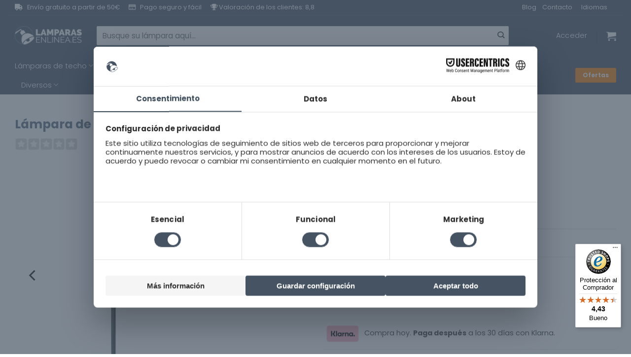

--- FILE ---
content_type: text/html; charset=utf-8
request_url: https://www.google.com/recaptcha/api2/anchor?ar=1&k=6Lct3gojAAAAAA4vs8kGqWb3B078o6sThyX20Rjh&co=aHR0cHM6Ly93d3cubGFtcGFyYXMtZW4tbGluZWEuZXM6NDQz&hl=en&v=PoyoqOPhxBO7pBk68S4YbpHZ&size=invisible&anchor-ms=20000&execute-ms=30000&cb=nqvhd5pnjwbu
body_size: 48729
content:
<!DOCTYPE HTML><html dir="ltr" lang="en"><head><meta http-equiv="Content-Type" content="text/html; charset=UTF-8">
<meta http-equiv="X-UA-Compatible" content="IE=edge">
<title>reCAPTCHA</title>
<style type="text/css">
/* cyrillic-ext */
@font-face {
  font-family: 'Roboto';
  font-style: normal;
  font-weight: 400;
  font-stretch: 100%;
  src: url(//fonts.gstatic.com/s/roboto/v48/KFO7CnqEu92Fr1ME7kSn66aGLdTylUAMa3GUBHMdazTgWw.woff2) format('woff2');
  unicode-range: U+0460-052F, U+1C80-1C8A, U+20B4, U+2DE0-2DFF, U+A640-A69F, U+FE2E-FE2F;
}
/* cyrillic */
@font-face {
  font-family: 'Roboto';
  font-style: normal;
  font-weight: 400;
  font-stretch: 100%;
  src: url(//fonts.gstatic.com/s/roboto/v48/KFO7CnqEu92Fr1ME7kSn66aGLdTylUAMa3iUBHMdazTgWw.woff2) format('woff2');
  unicode-range: U+0301, U+0400-045F, U+0490-0491, U+04B0-04B1, U+2116;
}
/* greek-ext */
@font-face {
  font-family: 'Roboto';
  font-style: normal;
  font-weight: 400;
  font-stretch: 100%;
  src: url(//fonts.gstatic.com/s/roboto/v48/KFO7CnqEu92Fr1ME7kSn66aGLdTylUAMa3CUBHMdazTgWw.woff2) format('woff2');
  unicode-range: U+1F00-1FFF;
}
/* greek */
@font-face {
  font-family: 'Roboto';
  font-style: normal;
  font-weight: 400;
  font-stretch: 100%;
  src: url(//fonts.gstatic.com/s/roboto/v48/KFO7CnqEu92Fr1ME7kSn66aGLdTylUAMa3-UBHMdazTgWw.woff2) format('woff2');
  unicode-range: U+0370-0377, U+037A-037F, U+0384-038A, U+038C, U+038E-03A1, U+03A3-03FF;
}
/* math */
@font-face {
  font-family: 'Roboto';
  font-style: normal;
  font-weight: 400;
  font-stretch: 100%;
  src: url(//fonts.gstatic.com/s/roboto/v48/KFO7CnqEu92Fr1ME7kSn66aGLdTylUAMawCUBHMdazTgWw.woff2) format('woff2');
  unicode-range: U+0302-0303, U+0305, U+0307-0308, U+0310, U+0312, U+0315, U+031A, U+0326-0327, U+032C, U+032F-0330, U+0332-0333, U+0338, U+033A, U+0346, U+034D, U+0391-03A1, U+03A3-03A9, U+03B1-03C9, U+03D1, U+03D5-03D6, U+03F0-03F1, U+03F4-03F5, U+2016-2017, U+2034-2038, U+203C, U+2040, U+2043, U+2047, U+2050, U+2057, U+205F, U+2070-2071, U+2074-208E, U+2090-209C, U+20D0-20DC, U+20E1, U+20E5-20EF, U+2100-2112, U+2114-2115, U+2117-2121, U+2123-214F, U+2190, U+2192, U+2194-21AE, U+21B0-21E5, U+21F1-21F2, U+21F4-2211, U+2213-2214, U+2216-22FF, U+2308-230B, U+2310, U+2319, U+231C-2321, U+2336-237A, U+237C, U+2395, U+239B-23B7, U+23D0, U+23DC-23E1, U+2474-2475, U+25AF, U+25B3, U+25B7, U+25BD, U+25C1, U+25CA, U+25CC, U+25FB, U+266D-266F, U+27C0-27FF, U+2900-2AFF, U+2B0E-2B11, U+2B30-2B4C, U+2BFE, U+3030, U+FF5B, U+FF5D, U+1D400-1D7FF, U+1EE00-1EEFF;
}
/* symbols */
@font-face {
  font-family: 'Roboto';
  font-style: normal;
  font-weight: 400;
  font-stretch: 100%;
  src: url(//fonts.gstatic.com/s/roboto/v48/KFO7CnqEu92Fr1ME7kSn66aGLdTylUAMaxKUBHMdazTgWw.woff2) format('woff2');
  unicode-range: U+0001-000C, U+000E-001F, U+007F-009F, U+20DD-20E0, U+20E2-20E4, U+2150-218F, U+2190, U+2192, U+2194-2199, U+21AF, U+21E6-21F0, U+21F3, U+2218-2219, U+2299, U+22C4-22C6, U+2300-243F, U+2440-244A, U+2460-24FF, U+25A0-27BF, U+2800-28FF, U+2921-2922, U+2981, U+29BF, U+29EB, U+2B00-2BFF, U+4DC0-4DFF, U+FFF9-FFFB, U+10140-1018E, U+10190-1019C, U+101A0, U+101D0-101FD, U+102E0-102FB, U+10E60-10E7E, U+1D2C0-1D2D3, U+1D2E0-1D37F, U+1F000-1F0FF, U+1F100-1F1AD, U+1F1E6-1F1FF, U+1F30D-1F30F, U+1F315, U+1F31C, U+1F31E, U+1F320-1F32C, U+1F336, U+1F378, U+1F37D, U+1F382, U+1F393-1F39F, U+1F3A7-1F3A8, U+1F3AC-1F3AF, U+1F3C2, U+1F3C4-1F3C6, U+1F3CA-1F3CE, U+1F3D4-1F3E0, U+1F3ED, U+1F3F1-1F3F3, U+1F3F5-1F3F7, U+1F408, U+1F415, U+1F41F, U+1F426, U+1F43F, U+1F441-1F442, U+1F444, U+1F446-1F449, U+1F44C-1F44E, U+1F453, U+1F46A, U+1F47D, U+1F4A3, U+1F4B0, U+1F4B3, U+1F4B9, U+1F4BB, U+1F4BF, U+1F4C8-1F4CB, U+1F4D6, U+1F4DA, U+1F4DF, U+1F4E3-1F4E6, U+1F4EA-1F4ED, U+1F4F7, U+1F4F9-1F4FB, U+1F4FD-1F4FE, U+1F503, U+1F507-1F50B, U+1F50D, U+1F512-1F513, U+1F53E-1F54A, U+1F54F-1F5FA, U+1F610, U+1F650-1F67F, U+1F687, U+1F68D, U+1F691, U+1F694, U+1F698, U+1F6AD, U+1F6B2, U+1F6B9-1F6BA, U+1F6BC, U+1F6C6-1F6CF, U+1F6D3-1F6D7, U+1F6E0-1F6EA, U+1F6F0-1F6F3, U+1F6F7-1F6FC, U+1F700-1F7FF, U+1F800-1F80B, U+1F810-1F847, U+1F850-1F859, U+1F860-1F887, U+1F890-1F8AD, U+1F8B0-1F8BB, U+1F8C0-1F8C1, U+1F900-1F90B, U+1F93B, U+1F946, U+1F984, U+1F996, U+1F9E9, U+1FA00-1FA6F, U+1FA70-1FA7C, U+1FA80-1FA89, U+1FA8F-1FAC6, U+1FACE-1FADC, U+1FADF-1FAE9, U+1FAF0-1FAF8, U+1FB00-1FBFF;
}
/* vietnamese */
@font-face {
  font-family: 'Roboto';
  font-style: normal;
  font-weight: 400;
  font-stretch: 100%;
  src: url(//fonts.gstatic.com/s/roboto/v48/KFO7CnqEu92Fr1ME7kSn66aGLdTylUAMa3OUBHMdazTgWw.woff2) format('woff2');
  unicode-range: U+0102-0103, U+0110-0111, U+0128-0129, U+0168-0169, U+01A0-01A1, U+01AF-01B0, U+0300-0301, U+0303-0304, U+0308-0309, U+0323, U+0329, U+1EA0-1EF9, U+20AB;
}
/* latin-ext */
@font-face {
  font-family: 'Roboto';
  font-style: normal;
  font-weight: 400;
  font-stretch: 100%;
  src: url(//fonts.gstatic.com/s/roboto/v48/KFO7CnqEu92Fr1ME7kSn66aGLdTylUAMa3KUBHMdazTgWw.woff2) format('woff2');
  unicode-range: U+0100-02BA, U+02BD-02C5, U+02C7-02CC, U+02CE-02D7, U+02DD-02FF, U+0304, U+0308, U+0329, U+1D00-1DBF, U+1E00-1E9F, U+1EF2-1EFF, U+2020, U+20A0-20AB, U+20AD-20C0, U+2113, U+2C60-2C7F, U+A720-A7FF;
}
/* latin */
@font-face {
  font-family: 'Roboto';
  font-style: normal;
  font-weight: 400;
  font-stretch: 100%;
  src: url(//fonts.gstatic.com/s/roboto/v48/KFO7CnqEu92Fr1ME7kSn66aGLdTylUAMa3yUBHMdazQ.woff2) format('woff2');
  unicode-range: U+0000-00FF, U+0131, U+0152-0153, U+02BB-02BC, U+02C6, U+02DA, U+02DC, U+0304, U+0308, U+0329, U+2000-206F, U+20AC, U+2122, U+2191, U+2193, U+2212, U+2215, U+FEFF, U+FFFD;
}
/* cyrillic-ext */
@font-face {
  font-family: 'Roboto';
  font-style: normal;
  font-weight: 500;
  font-stretch: 100%;
  src: url(//fonts.gstatic.com/s/roboto/v48/KFO7CnqEu92Fr1ME7kSn66aGLdTylUAMa3GUBHMdazTgWw.woff2) format('woff2');
  unicode-range: U+0460-052F, U+1C80-1C8A, U+20B4, U+2DE0-2DFF, U+A640-A69F, U+FE2E-FE2F;
}
/* cyrillic */
@font-face {
  font-family: 'Roboto';
  font-style: normal;
  font-weight: 500;
  font-stretch: 100%;
  src: url(//fonts.gstatic.com/s/roboto/v48/KFO7CnqEu92Fr1ME7kSn66aGLdTylUAMa3iUBHMdazTgWw.woff2) format('woff2');
  unicode-range: U+0301, U+0400-045F, U+0490-0491, U+04B0-04B1, U+2116;
}
/* greek-ext */
@font-face {
  font-family: 'Roboto';
  font-style: normal;
  font-weight: 500;
  font-stretch: 100%;
  src: url(//fonts.gstatic.com/s/roboto/v48/KFO7CnqEu92Fr1ME7kSn66aGLdTylUAMa3CUBHMdazTgWw.woff2) format('woff2');
  unicode-range: U+1F00-1FFF;
}
/* greek */
@font-face {
  font-family: 'Roboto';
  font-style: normal;
  font-weight: 500;
  font-stretch: 100%;
  src: url(//fonts.gstatic.com/s/roboto/v48/KFO7CnqEu92Fr1ME7kSn66aGLdTylUAMa3-UBHMdazTgWw.woff2) format('woff2');
  unicode-range: U+0370-0377, U+037A-037F, U+0384-038A, U+038C, U+038E-03A1, U+03A3-03FF;
}
/* math */
@font-face {
  font-family: 'Roboto';
  font-style: normal;
  font-weight: 500;
  font-stretch: 100%;
  src: url(//fonts.gstatic.com/s/roboto/v48/KFO7CnqEu92Fr1ME7kSn66aGLdTylUAMawCUBHMdazTgWw.woff2) format('woff2');
  unicode-range: U+0302-0303, U+0305, U+0307-0308, U+0310, U+0312, U+0315, U+031A, U+0326-0327, U+032C, U+032F-0330, U+0332-0333, U+0338, U+033A, U+0346, U+034D, U+0391-03A1, U+03A3-03A9, U+03B1-03C9, U+03D1, U+03D5-03D6, U+03F0-03F1, U+03F4-03F5, U+2016-2017, U+2034-2038, U+203C, U+2040, U+2043, U+2047, U+2050, U+2057, U+205F, U+2070-2071, U+2074-208E, U+2090-209C, U+20D0-20DC, U+20E1, U+20E5-20EF, U+2100-2112, U+2114-2115, U+2117-2121, U+2123-214F, U+2190, U+2192, U+2194-21AE, U+21B0-21E5, U+21F1-21F2, U+21F4-2211, U+2213-2214, U+2216-22FF, U+2308-230B, U+2310, U+2319, U+231C-2321, U+2336-237A, U+237C, U+2395, U+239B-23B7, U+23D0, U+23DC-23E1, U+2474-2475, U+25AF, U+25B3, U+25B7, U+25BD, U+25C1, U+25CA, U+25CC, U+25FB, U+266D-266F, U+27C0-27FF, U+2900-2AFF, U+2B0E-2B11, U+2B30-2B4C, U+2BFE, U+3030, U+FF5B, U+FF5D, U+1D400-1D7FF, U+1EE00-1EEFF;
}
/* symbols */
@font-face {
  font-family: 'Roboto';
  font-style: normal;
  font-weight: 500;
  font-stretch: 100%;
  src: url(//fonts.gstatic.com/s/roboto/v48/KFO7CnqEu92Fr1ME7kSn66aGLdTylUAMaxKUBHMdazTgWw.woff2) format('woff2');
  unicode-range: U+0001-000C, U+000E-001F, U+007F-009F, U+20DD-20E0, U+20E2-20E4, U+2150-218F, U+2190, U+2192, U+2194-2199, U+21AF, U+21E6-21F0, U+21F3, U+2218-2219, U+2299, U+22C4-22C6, U+2300-243F, U+2440-244A, U+2460-24FF, U+25A0-27BF, U+2800-28FF, U+2921-2922, U+2981, U+29BF, U+29EB, U+2B00-2BFF, U+4DC0-4DFF, U+FFF9-FFFB, U+10140-1018E, U+10190-1019C, U+101A0, U+101D0-101FD, U+102E0-102FB, U+10E60-10E7E, U+1D2C0-1D2D3, U+1D2E0-1D37F, U+1F000-1F0FF, U+1F100-1F1AD, U+1F1E6-1F1FF, U+1F30D-1F30F, U+1F315, U+1F31C, U+1F31E, U+1F320-1F32C, U+1F336, U+1F378, U+1F37D, U+1F382, U+1F393-1F39F, U+1F3A7-1F3A8, U+1F3AC-1F3AF, U+1F3C2, U+1F3C4-1F3C6, U+1F3CA-1F3CE, U+1F3D4-1F3E0, U+1F3ED, U+1F3F1-1F3F3, U+1F3F5-1F3F7, U+1F408, U+1F415, U+1F41F, U+1F426, U+1F43F, U+1F441-1F442, U+1F444, U+1F446-1F449, U+1F44C-1F44E, U+1F453, U+1F46A, U+1F47D, U+1F4A3, U+1F4B0, U+1F4B3, U+1F4B9, U+1F4BB, U+1F4BF, U+1F4C8-1F4CB, U+1F4D6, U+1F4DA, U+1F4DF, U+1F4E3-1F4E6, U+1F4EA-1F4ED, U+1F4F7, U+1F4F9-1F4FB, U+1F4FD-1F4FE, U+1F503, U+1F507-1F50B, U+1F50D, U+1F512-1F513, U+1F53E-1F54A, U+1F54F-1F5FA, U+1F610, U+1F650-1F67F, U+1F687, U+1F68D, U+1F691, U+1F694, U+1F698, U+1F6AD, U+1F6B2, U+1F6B9-1F6BA, U+1F6BC, U+1F6C6-1F6CF, U+1F6D3-1F6D7, U+1F6E0-1F6EA, U+1F6F0-1F6F3, U+1F6F7-1F6FC, U+1F700-1F7FF, U+1F800-1F80B, U+1F810-1F847, U+1F850-1F859, U+1F860-1F887, U+1F890-1F8AD, U+1F8B0-1F8BB, U+1F8C0-1F8C1, U+1F900-1F90B, U+1F93B, U+1F946, U+1F984, U+1F996, U+1F9E9, U+1FA00-1FA6F, U+1FA70-1FA7C, U+1FA80-1FA89, U+1FA8F-1FAC6, U+1FACE-1FADC, U+1FADF-1FAE9, U+1FAF0-1FAF8, U+1FB00-1FBFF;
}
/* vietnamese */
@font-face {
  font-family: 'Roboto';
  font-style: normal;
  font-weight: 500;
  font-stretch: 100%;
  src: url(//fonts.gstatic.com/s/roboto/v48/KFO7CnqEu92Fr1ME7kSn66aGLdTylUAMa3OUBHMdazTgWw.woff2) format('woff2');
  unicode-range: U+0102-0103, U+0110-0111, U+0128-0129, U+0168-0169, U+01A0-01A1, U+01AF-01B0, U+0300-0301, U+0303-0304, U+0308-0309, U+0323, U+0329, U+1EA0-1EF9, U+20AB;
}
/* latin-ext */
@font-face {
  font-family: 'Roboto';
  font-style: normal;
  font-weight: 500;
  font-stretch: 100%;
  src: url(//fonts.gstatic.com/s/roboto/v48/KFO7CnqEu92Fr1ME7kSn66aGLdTylUAMa3KUBHMdazTgWw.woff2) format('woff2');
  unicode-range: U+0100-02BA, U+02BD-02C5, U+02C7-02CC, U+02CE-02D7, U+02DD-02FF, U+0304, U+0308, U+0329, U+1D00-1DBF, U+1E00-1E9F, U+1EF2-1EFF, U+2020, U+20A0-20AB, U+20AD-20C0, U+2113, U+2C60-2C7F, U+A720-A7FF;
}
/* latin */
@font-face {
  font-family: 'Roboto';
  font-style: normal;
  font-weight: 500;
  font-stretch: 100%;
  src: url(//fonts.gstatic.com/s/roboto/v48/KFO7CnqEu92Fr1ME7kSn66aGLdTylUAMa3yUBHMdazQ.woff2) format('woff2');
  unicode-range: U+0000-00FF, U+0131, U+0152-0153, U+02BB-02BC, U+02C6, U+02DA, U+02DC, U+0304, U+0308, U+0329, U+2000-206F, U+20AC, U+2122, U+2191, U+2193, U+2212, U+2215, U+FEFF, U+FFFD;
}
/* cyrillic-ext */
@font-face {
  font-family: 'Roboto';
  font-style: normal;
  font-weight: 900;
  font-stretch: 100%;
  src: url(//fonts.gstatic.com/s/roboto/v48/KFO7CnqEu92Fr1ME7kSn66aGLdTylUAMa3GUBHMdazTgWw.woff2) format('woff2');
  unicode-range: U+0460-052F, U+1C80-1C8A, U+20B4, U+2DE0-2DFF, U+A640-A69F, U+FE2E-FE2F;
}
/* cyrillic */
@font-face {
  font-family: 'Roboto';
  font-style: normal;
  font-weight: 900;
  font-stretch: 100%;
  src: url(//fonts.gstatic.com/s/roboto/v48/KFO7CnqEu92Fr1ME7kSn66aGLdTylUAMa3iUBHMdazTgWw.woff2) format('woff2');
  unicode-range: U+0301, U+0400-045F, U+0490-0491, U+04B0-04B1, U+2116;
}
/* greek-ext */
@font-face {
  font-family: 'Roboto';
  font-style: normal;
  font-weight: 900;
  font-stretch: 100%;
  src: url(//fonts.gstatic.com/s/roboto/v48/KFO7CnqEu92Fr1ME7kSn66aGLdTylUAMa3CUBHMdazTgWw.woff2) format('woff2');
  unicode-range: U+1F00-1FFF;
}
/* greek */
@font-face {
  font-family: 'Roboto';
  font-style: normal;
  font-weight: 900;
  font-stretch: 100%;
  src: url(//fonts.gstatic.com/s/roboto/v48/KFO7CnqEu92Fr1ME7kSn66aGLdTylUAMa3-UBHMdazTgWw.woff2) format('woff2');
  unicode-range: U+0370-0377, U+037A-037F, U+0384-038A, U+038C, U+038E-03A1, U+03A3-03FF;
}
/* math */
@font-face {
  font-family: 'Roboto';
  font-style: normal;
  font-weight: 900;
  font-stretch: 100%;
  src: url(//fonts.gstatic.com/s/roboto/v48/KFO7CnqEu92Fr1ME7kSn66aGLdTylUAMawCUBHMdazTgWw.woff2) format('woff2');
  unicode-range: U+0302-0303, U+0305, U+0307-0308, U+0310, U+0312, U+0315, U+031A, U+0326-0327, U+032C, U+032F-0330, U+0332-0333, U+0338, U+033A, U+0346, U+034D, U+0391-03A1, U+03A3-03A9, U+03B1-03C9, U+03D1, U+03D5-03D6, U+03F0-03F1, U+03F4-03F5, U+2016-2017, U+2034-2038, U+203C, U+2040, U+2043, U+2047, U+2050, U+2057, U+205F, U+2070-2071, U+2074-208E, U+2090-209C, U+20D0-20DC, U+20E1, U+20E5-20EF, U+2100-2112, U+2114-2115, U+2117-2121, U+2123-214F, U+2190, U+2192, U+2194-21AE, U+21B0-21E5, U+21F1-21F2, U+21F4-2211, U+2213-2214, U+2216-22FF, U+2308-230B, U+2310, U+2319, U+231C-2321, U+2336-237A, U+237C, U+2395, U+239B-23B7, U+23D0, U+23DC-23E1, U+2474-2475, U+25AF, U+25B3, U+25B7, U+25BD, U+25C1, U+25CA, U+25CC, U+25FB, U+266D-266F, U+27C0-27FF, U+2900-2AFF, U+2B0E-2B11, U+2B30-2B4C, U+2BFE, U+3030, U+FF5B, U+FF5D, U+1D400-1D7FF, U+1EE00-1EEFF;
}
/* symbols */
@font-face {
  font-family: 'Roboto';
  font-style: normal;
  font-weight: 900;
  font-stretch: 100%;
  src: url(//fonts.gstatic.com/s/roboto/v48/KFO7CnqEu92Fr1ME7kSn66aGLdTylUAMaxKUBHMdazTgWw.woff2) format('woff2');
  unicode-range: U+0001-000C, U+000E-001F, U+007F-009F, U+20DD-20E0, U+20E2-20E4, U+2150-218F, U+2190, U+2192, U+2194-2199, U+21AF, U+21E6-21F0, U+21F3, U+2218-2219, U+2299, U+22C4-22C6, U+2300-243F, U+2440-244A, U+2460-24FF, U+25A0-27BF, U+2800-28FF, U+2921-2922, U+2981, U+29BF, U+29EB, U+2B00-2BFF, U+4DC0-4DFF, U+FFF9-FFFB, U+10140-1018E, U+10190-1019C, U+101A0, U+101D0-101FD, U+102E0-102FB, U+10E60-10E7E, U+1D2C0-1D2D3, U+1D2E0-1D37F, U+1F000-1F0FF, U+1F100-1F1AD, U+1F1E6-1F1FF, U+1F30D-1F30F, U+1F315, U+1F31C, U+1F31E, U+1F320-1F32C, U+1F336, U+1F378, U+1F37D, U+1F382, U+1F393-1F39F, U+1F3A7-1F3A8, U+1F3AC-1F3AF, U+1F3C2, U+1F3C4-1F3C6, U+1F3CA-1F3CE, U+1F3D4-1F3E0, U+1F3ED, U+1F3F1-1F3F3, U+1F3F5-1F3F7, U+1F408, U+1F415, U+1F41F, U+1F426, U+1F43F, U+1F441-1F442, U+1F444, U+1F446-1F449, U+1F44C-1F44E, U+1F453, U+1F46A, U+1F47D, U+1F4A3, U+1F4B0, U+1F4B3, U+1F4B9, U+1F4BB, U+1F4BF, U+1F4C8-1F4CB, U+1F4D6, U+1F4DA, U+1F4DF, U+1F4E3-1F4E6, U+1F4EA-1F4ED, U+1F4F7, U+1F4F9-1F4FB, U+1F4FD-1F4FE, U+1F503, U+1F507-1F50B, U+1F50D, U+1F512-1F513, U+1F53E-1F54A, U+1F54F-1F5FA, U+1F610, U+1F650-1F67F, U+1F687, U+1F68D, U+1F691, U+1F694, U+1F698, U+1F6AD, U+1F6B2, U+1F6B9-1F6BA, U+1F6BC, U+1F6C6-1F6CF, U+1F6D3-1F6D7, U+1F6E0-1F6EA, U+1F6F0-1F6F3, U+1F6F7-1F6FC, U+1F700-1F7FF, U+1F800-1F80B, U+1F810-1F847, U+1F850-1F859, U+1F860-1F887, U+1F890-1F8AD, U+1F8B0-1F8BB, U+1F8C0-1F8C1, U+1F900-1F90B, U+1F93B, U+1F946, U+1F984, U+1F996, U+1F9E9, U+1FA00-1FA6F, U+1FA70-1FA7C, U+1FA80-1FA89, U+1FA8F-1FAC6, U+1FACE-1FADC, U+1FADF-1FAE9, U+1FAF0-1FAF8, U+1FB00-1FBFF;
}
/* vietnamese */
@font-face {
  font-family: 'Roboto';
  font-style: normal;
  font-weight: 900;
  font-stretch: 100%;
  src: url(//fonts.gstatic.com/s/roboto/v48/KFO7CnqEu92Fr1ME7kSn66aGLdTylUAMa3OUBHMdazTgWw.woff2) format('woff2');
  unicode-range: U+0102-0103, U+0110-0111, U+0128-0129, U+0168-0169, U+01A0-01A1, U+01AF-01B0, U+0300-0301, U+0303-0304, U+0308-0309, U+0323, U+0329, U+1EA0-1EF9, U+20AB;
}
/* latin-ext */
@font-face {
  font-family: 'Roboto';
  font-style: normal;
  font-weight: 900;
  font-stretch: 100%;
  src: url(//fonts.gstatic.com/s/roboto/v48/KFO7CnqEu92Fr1ME7kSn66aGLdTylUAMa3KUBHMdazTgWw.woff2) format('woff2');
  unicode-range: U+0100-02BA, U+02BD-02C5, U+02C7-02CC, U+02CE-02D7, U+02DD-02FF, U+0304, U+0308, U+0329, U+1D00-1DBF, U+1E00-1E9F, U+1EF2-1EFF, U+2020, U+20A0-20AB, U+20AD-20C0, U+2113, U+2C60-2C7F, U+A720-A7FF;
}
/* latin */
@font-face {
  font-family: 'Roboto';
  font-style: normal;
  font-weight: 900;
  font-stretch: 100%;
  src: url(//fonts.gstatic.com/s/roboto/v48/KFO7CnqEu92Fr1ME7kSn66aGLdTylUAMa3yUBHMdazQ.woff2) format('woff2');
  unicode-range: U+0000-00FF, U+0131, U+0152-0153, U+02BB-02BC, U+02C6, U+02DA, U+02DC, U+0304, U+0308, U+0329, U+2000-206F, U+20AC, U+2122, U+2191, U+2193, U+2212, U+2215, U+FEFF, U+FFFD;
}

</style>
<link rel="stylesheet" type="text/css" href="https://www.gstatic.com/recaptcha/releases/PoyoqOPhxBO7pBk68S4YbpHZ/styles__ltr.css">
<script nonce="O1WSFXe-K5xdkUlpmmnB7g" type="text/javascript">window['__recaptcha_api'] = 'https://www.google.com/recaptcha/api2/';</script>
<script type="text/javascript" src="https://www.gstatic.com/recaptcha/releases/PoyoqOPhxBO7pBk68S4YbpHZ/recaptcha__en.js" nonce="O1WSFXe-K5xdkUlpmmnB7g">
      
    </script></head>
<body><div id="rc-anchor-alert" class="rc-anchor-alert"></div>
<input type="hidden" id="recaptcha-token" value="[base64]">
<script type="text/javascript" nonce="O1WSFXe-K5xdkUlpmmnB7g">
      recaptcha.anchor.Main.init("[\x22ainput\x22,[\x22bgdata\x22,\x22\x22,\[base64]/[base64]/[base64]/ZyhXLGgpOnEoW04sMjEsbF0sVywwKSxoKSxmYWxzZSxmYWxzZSl9Y2F0Y2goayl7RygzNTgsVyk/[base64]/[base64]/[base64]/[base64]/[base64]/[base64]/[base64]/bmV3IEJbT10oRFswXSk6dz09Mj9uZXcgQltPXShEWzBdLERbMV0pOnc9PTM/bmV3IEJbT10oRFswXSxEWzFdLERbMl0pOnc9PTQ/[base64]/[base64]/[base64]/[base64]/[base64]\\u003d\x22,\[base64]\\u003d\x22,\[base64]/CkjLCm3RTTAQ4w6/CuyYTwojCn8O/[base64]/DnQLCh8OpPzPDm3DCoBTDlB/CjsOOJsOeAcOCw6jCtMKAby7ChMO4w7Abfn/ChcOaZMKXJ8O7T8OsYHHCtxbDuyPDiTEcKEIFckYww64Kw67CvRbDjcKgUnMmADHDh8K6w4Iew4dWdQTCuMO9wqbDt8OGw73CvSrDvMOdw4sdwqTDqMKWw4p2AQbDhMKUYsKUPcK9QcKEA8Kqe8KmYhtRRArCkEnCucO/UmrCrcK3w6jClMOVw6rCpxPCuiQEw6nCok03UBLDuGI0w6HCjXzDmzouYAbDsj1lBcKKw7UnKFjCs8OgIsOGwozCkcKowrvCisObwq4swodFwpnCug82F3k+PMKfwrNOw4tPwpItwrDCv8OjIMKaK8O/ekJidHIAwrh8EcKzAsO/aMOHw5UNw7cww73CjDhLXsOZw5DDmMOpwog/[base64]/CqcK7w4d9wrsHMMK/B3fCscKRw5/Cp8Omwq4FOsKmcynCnsKKwrPDuXhxOsOHBwLDl1XChMOaJ2MTw7ZkP8Oewr/[base64]/[base64]/woE5EcKJwojCqcOqNcOawpkXbsOYw7rCq1XDsRNpBlNLdcOhw7Ybw4dYdA4Ww7HCvRTCo8OeAMKcfAPCksOlw5oYw5NMJcOGKC/DqUTCucKfwrwNa8O6SF81woLCtcOow6Yew6vCrcO6DMKxHRVSwpFmIHV9wo9zwqDCozjDnzTCuMKXwqTDssOFTzLDgsKEDG9Vw67DujgNw700QTRbw7HDnsOIw4jDqsK4ZcK8wrvCicO/RcOUU8OgQ8OawrU/TcOIMsKXLMOJHX3CkUfCgXXCp8OlLkTCv8KZUwzDhcOrKMOQesOFGcKgwq/DjTTDvcO3woYVFcK4TcORARoDdsO7w7/CtcK/w6M6wojDhiTCvsOpZyzDg8KYXkRuwqbDo8KDwoI0wp/[base64]/CiQ7CrcOPw7dbw5fCjkPCo8O3wqXClwBnc8K8woRdw7I8w41GSHXDgFhxWBDCssO0woXCqEtXwo46w7gSwonChcO/WcK3MlHDjcOcw4rDvcOJNcKOOAvDozhmTcKNFVhtw6/[base64]/Ci8OJR8Kaw7fCmMOzwrEkXUbDjlPDlnpFw7FCJ8ONwqJaK8ONw5EoKsK7GMO7wpZZwr07fw3CjsOpXR7DtV3CjEXCmsOrHMOkwqBJwrnDmx4XJB04wpJ2wrcTN8KhUFbCsClIaEXDisKbwrxjZsKYYMKSwqQhY8Knw5Y3DlQlwrDDr8KBNEPDkMOgwr/DoMK5DCBrw6Y8NgFEXlrDvHMwUwJ3w7HCnEgCK2ZOYsKGwoHCqsKtw7vDh3ZSSyjCisKdf8K4BMO0w5vCvBU9w5c0UFXDo3QewoHDmwUyw5rCjgLDt8OwD8KEw5w/woFiwr8/[base64]/DsHE/L0XCuB0Vw4QHw4rCshZFwpwyNkvCs8KOwpvCnFrDpsOHwowqZsKRRcKHYTI1wqjDqnXCoMOvUztRdzEvbBPCjRoEQFM5w7QcVwUhRsKLwrEcwrXCn8OLw7zDq8OeGwI6wojCksOZL28Vw6/[base64]/w6jDpMO9VsKlw4rDs2Rvw6Fcc8Ouw7zDncOmQSIkwpHCh0nCgcO2RiDDrMOlw7LDksOTwqrDgjvDvMKbw4rCmlUBBUwtRSJPMcKdJnEyQChceyLCkDDDnkRSw5XDpy06esOSw4QdwrTCtTbCnhTDmcK/w6p9J3QBDsO0GxbDhMOxBALDkcO5w6JKwrwIQsOswpBMacOtLAJ+XsOuwrHCqy1qw5PCrQ/Drk/Cuy7DhMOrwrInw6TCrQDCvTIAw6V7wpvDt8Ogwq8VVVXDjMKnURBYdlVNwptFOX3Cm8OjW8KmGkdgw5J7wplCOcKNUcOFw4bCkMKbw7HCu307TcOPRF3Cnn4NITIJwpFEfUUgaMK4MUxsSVtufkJYSSQcFsOuBQxawrbDq23Dq8Klwq4zw7/Dui3Dh31zcMKbw5/Chls+DsK+KVDClcOyw5wsw5fChH4ZworCmcO2w4zDlsO3BcKywoPDqFM/[base64]/D8OKw6jCoFcFw6rDglRuw5Zcw6HCsDJWXsOaWcKufMKUOcOZwp9YEcOyHTHDqMOXNMKhw586cVvDpcKKw6TDoQfDincPV1B8AmgPwpDDvR/DihbDtsOlHmrDsyXDg2rCnh/Co8OQwqVJw68kdFoowrTCggAgw4fCtsOAwobDqAYhw7/Dji83TGMMw6suXcO1woDCvjLCh1zDjMOdwrMIwodvQMK4w5rCjyA4w4BCJWM0wrhoL1cQZ08rwplFdMKwNsKCC1shXcOpSg7CqD3CoHTDksKJwofChMKNwoFMwr4eYcKoUcOfOwR3woJewotOLgzDgsOYKURbwrnDi0/CngPCo27ClB7DmsOtw6Fuw7JYw4JONTzCpWbDiRLDg8OFbHkvdMO3fFo8U1jDmmUzCj3CiX1YLsOzwoMVDwMVQB7DmMKCEGZbwqLDkyTDscKaw58ZAEfDj8O2CS7DoyACCcKcbkNpw6PCknXCvMKrw6lfw6ZXAcK/aHPDrMKrw5hdWwLCnsKAeDLDosKqdMORwo3Cni8vwqPCsGZ6wrE1D8OJblXCtUvDqjDCisKAMsOOwpUEU8ObK8OHHcOrN8KpaGHClGdxV8KdYsKKECEewpfDj8OQwq0PU8O4SSPDo8OPw53CvEc0fMOswplXwo0sw5/Cs042K8KfwptAHsOcwqslSWNdw7bDvcKmLMKQwpHDtcKwJMKURSrCisODwr5Qw4fCocKkw7zCqsKzScOwUQMRw7pKf8KwR8KPXgAGwoYoLg3DqUIKHn0ew7bCocKQwpF5wpLDtcOzSRvCrTrCm8KGCsOQw4PChG3CkMOcHMOVPcO6bFpBw40Ab8K7CMO0EcK/w7PDqDbCv8KUw4s1O8OLO17DmR9+wrMoY8OGHSZhasO1wqZ/dkbCgULDjXjCtS3CqXZMwoYkw4zDpj/CvD8XwoV0w4HCuzvDoMO6fFTCjEjCs8OewrrDu8OOT1zDjMKrw4UAwobDq8KLw7zDhBZMPx8Cw7V0wrwYNzPDkUU8w6rCqcOREjUdCMKowozCsl0WwrZjZcOHwr8+Yi3CllvDiMOUSsKiW2wLFsONwoIpwp7DnywuClY3KwxNw7fDr3kCw7sKw5pOME/CrcOewpnCklsBSsKaTMKqwrsLYl16wr0/I8KtQ8KgaU5HYw/DnMKpw7rCmcK8fcOjw5vDkiY8wprDqMKbQsKXwq9/w5rDmQQZw4DCt8OlfcKlBMK2wrTDrcKjRMOcw61zw67CscOUdwg/w6nCgmlQwp9VPXYbw6rDhSvCoUzCucOUZFrDgsOddBlieCAPwqwAMBU3WsOzWllRDlQLKRRvOMOYMsOTLsKDN8Orwr01AcO4ecOtfWTDrsO1BADCtzDDh8OcVcK3SXhMHcO7aFHCr8KZQcK/w4coe8OvMhvClHgSHsKWwr/DgFTDl8KMNSsYJynCgi9/wo4AW8KWw4DDuhFYwoEaw73Dty3CulrChWHDtMOCwqlmIsO0FsK8wr14wrbCv0zDjcKWw4TCqMOEU8K+AcOmMWhqw6HCrCLDnTTDkVsjw7BFw6LDjMOXw49FTMK1X8ObwrrDuMKkfsOywrHCkmjDsALCkDHCnm14w59TYsK+w7BmVFQpwrXDiEtvRw3Dii/Ct8KycE1vw4vCvyXDhCwGw45awpDCosOdwqFFIcK5JMKEZ8O4w6ALwojCtAFUBsK2HsK+w7vClcK0wqnDhMKtcMOqw6bCh8ORw6vCgsK2w7wTwqdTTgMYM8K3wo3DncK3QVZ0KQETw6AlMgPCncOhAMOxw5rCncOJw6fDu8OhGcKXXw/DusK/OcOJRTrDm8KcwpxbwrrDnMORw6DDhhPCiC/DoMKVQDjDmlzDkA5ewq3Cu8Onw4gywqrCjMKrMsKmw6fCt8KkwrBSXsOww4PDizjDi17DmQvDszHDmcOfd8K3worDhMOBwonDpsOxw4/DtE7DvMOTfsONTgvCu8OTA8K6wpAaD0l7M8OeYMO+Lw8HdVrDv8K5wpfCv8OWwq8ow50gHi/DhFvDg0zCsMOdwqvDk107w5ZBej09wqzDsh3DsHBIJHbDvwJzw5XDnw7Ch8K5wrbCsRDChsOowrhFw40twq5WwqbDisKWw7PCviJZTC5qajc2woDDnMORwpjCjMOiw5fCjFvDsz1uYh9dEsKcY1fDny4Rw4/Cs8KGJ8OvwqdeE8KhwqrCsMKaw5E9wozDo8O9w4LCrsKlTsKVPy/ChcK6wovCogfDnGvDr8Kxwr7Cpwpxwp9vw4ZPwpDClsO8Ij4ZcwnCs8O/Fy7DmMOvw4HDnlhqw4vDsGPDicOgwpjCuU/DpBU3AFoRwojDtRzCtmVAZ8OUwoYpOy3DtRUNW8KVw4fDiVB/woLCk8OtajfDjTLDqcKQRcOVYH7DscO+Jy4caFEeYldewoPCjTXCgysCw4XCojPCo0F9H8K+wp/Dml7Dvl8Dw6jDoMOFPQ7Dp8OBfMOcKw85YxbDhT5Aw6cowqnDhx/DnzYrw7vDkMKPZMKMGcKsw7HDnMKTwr9yQMOvB8K2PlzCvQbDmm1sCHXCrsK7w54/[base64]/DqQwBblHClMO4FcK+Xks2Ayc3wqzDjlIlTERZw5PCtMObwp1uw7vDp1BaGB8twqrCpjI6wpXCq8KTw6xXwrJzCEXDtcOtZcORwrgqCMK/w69uQxfCuMO/ccOrZsO9XRrDgGXDmzzCskDDpcKCWcKedsOlU3rCpB7DtVbDrsOAwpXCt8KOw78QUcOaw7BcajfDr0rCqGrCgknDizcfW2DDosOOw6LDiMKVwpTCuWJzSWnDk0J9U8K4w53CocKyworChyvDllIjeU5MC1JnUHnCnFHDk8Kpwq3ClMO3EMOXwp7Dm8O3Qz/DqFTDgVzDqcO2HcKcwpPDhsKWwrPDqsK7DGZvwqhnw4bDhEdUw6TCsMKOwpUQw5lmwqXCl8KSfwjDkVzDhsOYwoEjwr49T8K6w7bClmLDmMOcw5jDv8O0axnDvcO2w7nDjCzCs8KhUGvCrlgwwpbDu8OpwrARJ8OQw7fCo2hfw7FRw7HCt8OgbcOYCA/[base64]/AMOAwpFiw7w5w6zDv8OBHngyJULCq8Obw5nDlUrDscO2YMKUCMKAfTbCr8KNTcOyNsKkdwzDrS4FLQPCpsOMF8KLw4vDvsK0NcOuw6grw6IWwrLDoV9aQwXCujLCqB4WFMOQdsOQYcOQMsOtc8O7wph3w43DlXPDjcOYasKaw6HCq2/Cv8K6w5oJclMVw5QxwoDCgSLCoAnDgGY2TsOFPsOVw419O8KPw7tbZ2PDl0xqwr/DiQPDsHUnFx7DlcKEMsOZBMKgw4BDw5wTRMKEOX4EwrnDrMOPw7bCo8KFO0o/DsOhZcKzw6jDiMOFPsKtO8OTwoFGJcO3MsOSX8O3OcOPWsOCwonCnRs5wrd4LsKpfVZfDcKrwrjDnw/DqwZLw43CoiTCt8KWw5zClg/[base64]/CgRMGw47CkMOdw43CmCrDp2DCnSrDqHXDv1ZPw55bwocrw5AOwofDiRhPw7hUw7jDu8OWCcKTw5MWRsKuw6vChmDChGRHF1JQdcOVZEPCiMK0w4x4ABbCiMKdc8O/[base64]/DmxNXwp/CmsO9FnvChUEfRcOFCsKxwpobQ13Dvx5EwrDChTdbwoDDqzMZU8Kme8OYBXHCncOzwrrDpQzCgWgPK8O8w4LDucOdPjTCl8K6e8KCwrMKVnTDpVkUw43Dl18Cw695wotdw7zCv8Oiwp/DrlMmwo3CqBU3C8OIElYBa8OmPkhlwqIvw60kDwTDllfCq8OXw55Ew4fDs8OTw5FDw7Rww7NowprClcOQKsOACRp8PQnCucKqwokEwo/Dk8K9wqkUTDllWm0QwoJMEsO6w4g2JMK7Ry8ewqTCq8Olw73Dgkd5wqghwrfCpzPDjhZLLcK+w6jDnMKOwphyKlPDkgLCg8KQwrBRw7kIw6Mrw5gewpkDJRbCkXcGSD0lbcKnSj/Cj8OiO0bCnCk3EnZww65ewojDuA0KwrQXPTfDqDJnw6HCniNOw7PCiknDvzlbOMO5w6/DrWMUwrTDqy56w5leIMKORcK+dcKRCsKbDcKWJGR0w5Byw6fDiyoqDjI0w6fCuMOzFA5Gwq/Dh2sBwqsZw73CnmnClzDCrRrDqcOqUsK5w59kwpZDw7IJfMOHwoHCsA4JM8KBLTnDjRbCkcOlbR/[base64]/CjcO6w4EDwpPDklMmSAkqw6rCtcKxPMOBGsKBw4BcS0fChBLCm2how61nMMKSw4vDo8KfN8KydXTDlMOzQMOFPMKEAE/CrcKvwrjCph7CqzpnwohrSMKewqglw4XCnsOBLBjCocOAwpEENhsFwrE7eTF+w6hNUMOzwpLDs8OJY34VFQvDhcKdw4/Du2/CssOwdcKuK1LDl8KtEUTCviQRGXRVGMK+wovDksOywrvDgho0F8KFHUnCrzYGwqRXwpvCr8ONATUvYsKNXcO1dhzDgjPDo8KrBHl3bX4fwojCkGDCkWTClDrDkcORHMKtLMKowonCmcOcMjxEwrnDjMOZDxV/w73DscOuwo3DrMONZcKnVEVYw78SwpA7wo3Du8OswoMIH0/[base64]/X8OgM8KWw5lRCDnDuMOqwrPCtcKZE2TDtxbCh8OiOMKMJUrCpcKzw5oCw6Ngw7bDklAZw6rCoy3ClsOxwpgzCURIw5YDw6HDvsODRmXDkxHCrcOsdMOSDTZnwqnDpGLCiSQgBcOjw6xtGcOYJWk7wpseU8K5ZMKfVMOJE3U5woIxwqTDvcO8wqbDrcOewqwCwq/Cq8KIT8O/ZcOTN1nCg2LDlF3Cuy5+wrPDgcONw4QwwrbCp8OYD8OOwq92w5rCkMKiwq3Du8KFwp7DhkfCkyTDrGpEN8KvH8ObbFdgwopPwp9qwq/DvMOqIULDq0tCMsKJXifDsBkSKsKcwoDCqMOLwrXCvsO/UGzDicK/w6sGw67DmwXDtmwSwrnDjCwJwpPDmsK6UsKLwrzCjMKENTNjwpfCoE5iLsOCwpBRcsOqw4tHQmJ/O8OrYsKzSEnDqQlxwol9w6rDlcKywoAqZcO7w43CjcOpwrDDt17Du31Gw4XCicK8wr/Dl8OWVsKfwqU/HlNtcsOAw4nCoycbFDzCp8O0aV1rwovDgT9uwqpiScKfF8KrWsOdCzgtPsO9w4rCnFAxw5ZIL8K9wp5PdRTCssKpwojDq8OsbMOfaHjCmzdpwpM7w4IJF0/ChcKgKcODw7MQTsOQd0PCl8O0wozCpCgCwr8qcsK/[base64]/woHDhxDDjSx5w5tyMT/DhVJAw7fDhGbCrjTCtMOuwqzClsK2DsK2wq5hw5wwM1FuQDduw59FwqfDtmPDisO7woTClcOmwrrDtMKaXW9wLSMick5ZKUPDlsOSwqULw4AIJsKfQ8KVw5HCm8OyRcOkwp/CrCosF8OjUnbCn29/w5rDmznDqFcJEMKrw6suw7HDvVVdCDfDsMKEw7EEEMKww7LDksO5dsODw6NZbBfCsGrCmR1iw5HClVVSRsKzM1bDjCxtw5BAcsK1HcKrNMKMWEIvwrAswr1Uw6U7w4FKw5/DjC4kdHMbL8Klw7Y7O8OwwofDgsObHcKfw6zDv1VsOMOBQ8KTanjCtQR7wqdAw7TCpmdRTT9hw43CuiIlwp5pEcOjBcOlPGIeGQZIwoLCt0ZVwrvClknClU/CpsKwfVjDnXN6M8KSw6dKw7tfJcO/PGM+ZMONfcKYw45Zw60LGysWfcOzw4fDkMOkesKHZQHDv8KGfMOPwq3CucKow4EOw57Cm8Ozw7sXUTxgwrvCgcO/R3/[base64]/[base64]/IsK2w6NewrHCmELCjsOZwpPChsK9w6BhMcOGd8KgwqrDvjXCgsKqw6sQNw1KXRbCrsKFYk8pFsKqcEXCssKywpXDmxlaw5PDpFLCslHDhyptDcOTwrHCkn4qwoPCkXAfwrnCsFzDicOXIjpmwqbCq8Kmwo7Dh1zCgsOxRcOpeA4RMQlfV8OMw6HDjmV2HB/[base64]/CvsK9YgzDnWbCjzIAwobCrnXCicKiYMOGwpBMd8KuKnVvw74BJ8KfChJFRQN7wpvCicKMw5/[base64]/[base64]/CmsOiw7csXsK4PBJvw7ZrZMOMwoRUw6LDmwo2esOXwplVdMKRwqEHY0kgw4IYwqAlwq7DmMKAw7LDhXdtw4QYw5HDpigddsO4wrRZZ8KzPGjCuB3DoFsPQ8KAWE/CtgJ3QsKaJcKYwp7CuBTDul0+wr8PwrVgw5Zuw7nDrsOvw6DDh8KVZwXDlQorUyJ/VgU/wrxqwqsWw4Z3w7t8LADCgQLCscKqwoYBw4llw4rCu2Ynw4bDrwHDv8KNw5jCnHjDolfCisOJARlpMMOLw7JTwqXCoMK6wrcQwqJkw6kNQ8OjwpfDrcKAG1TCoMOowr8Tw6LDjj0ow4XCjMOnKkksAjLCriZFWcOUVUXCp8KXw7/Cuw3Cr8KLw4bDk8K1w4EaVMKQQcKgLcO/wqXDkkRgwrdiwoXCjDomPMKKeMKSezbCvWgeO8KbwqLDtsOeOBYsDWjCq0PCkVjChlU6N8Ole8O1X0nCr3rDpwLDu3HDi8K0dsOdwqvCtsOcwqptGy/DkMOALMORwqTClcKKEsKPYSlRam7DsMOgEMOsWEksw7wiw5TDqywvw67DicK2woMIw6c2EFwPGiRowrdrwprChWBoYcKrw4rDvhwrMSzDuABpDsKmTcOfUBHDq8OQw4MJCcKIfTZNw55gw5fDu8KNVj/[base64]/CisO8wpvCkMKJwp59w4TCkcODfsO/wonCoRl4wrckUn/Ch8KYw7XDicKqPcOOMm7DtsOSaTfDgEfDusK9w6gaH8K+w7rCgXbCncKrNiVZMMOJZcOrwpXCqMO4wqM4w6nDn2oAwp/[base64]/Cn8OZw5nDq8KlRsKTP2wXwqXDuBV1PcKswrDDlUQiLBjCpiBdw757NsKUWTTChMOyUMK0dTknZwkIL8OPFizClMOww6IgEWcOwp3CpW19wrbDs8ORbzUNMjFRw5Rfw7bCl8OCw6rCiQzDscOEG8OlwpvDiDzDr2/CqCkbbMOpcjbDncK8TcKewpFZwpjCojfCicKHwr96w7ZMwqXCgH9QT8OhBW8lwqVgw6gQwr7ClhEQbMK7w4BMwqvDlcOXw6PCjX0PASjDosOLwqB/w7TDlCw6fcOcA8Oew51jw7FbeizDu8O2wrHDkD1Lw4bCpUMww63Dhk06w7nDtmdMwoNDFjbClWrDvsKGwpDCoMKmwq1Lw7/[base64]/Ct8OKw6DCvHfDpMOYZsKyAMKDwocQRcOnVTswNEoBcB/DnE7DvMKKcsK7w4nDrcKkTSHDscK6TSfDnMKTDQMCB8K6TsOxwrzDnQ7DvMK+w6vDn8OPwpTDoVsfKEwFwoEkJznDkMKSw446w6g/w7U4wr/CsMKVFDF+w5M3w4nDtmDCm8OCbcOiDMO5w73Dp8KMfQMzw5YWHC8CAsKWw7vCjwjDjsOKw7ALf8KQIy4Sw5fDvmHDhDDCkUbClcOzwrZPVsOCwozCgsKyUcKuwohBw6TCmHXDosO6W8K6wpV7woNHfX88wqTCjsOwSEZswoJFw67DumMcw7Q3EBo+w7Z/[base64]/[base64]/CgMKKc8OaEMO/[base64]/DvcORSsKaZlLDtighwo5fIsKOw73ClcOcw7Flw556wrs/eBrCuE7CpQ8Tw6/Dg8KRZ8O9Ync1wpVkwp/CjsK1wojCpsK+w7jCgcKew5F2w5YSMTM1wpAccsOvw6bDiRd9FkNRUMO6wrTCmsKAGWzCq1jCrDo9HMKpw63Cj8K2wpHChBwuwprChsKfbsOfwpMxCCHCosO4RDcRw5/DqDPDh2FMwqtZWlNPTj3DgEbChMKkDi7DnsKLwpkRUMOAwpjDt8OVw7DCpMKfwp/CpWLCg1/Dk8OqXADCpcOZfAXDvcObworCqm3Dr8KjNQ/[base64]/Di1PCh8Kfw5t9cS5iwqHDk2t6woheWcOKw5LCnVJlw4bDp8KCRMKmGyXDpSrCsEkvwoZ1w5QoCsOZAWF2wqbCnMOCwp/DrMKgwpfDocOYJ8KKRsKcwrTCl8OAwo/CtcK9McOdwpc3wq5ocMKTw4/DsMOQwoPDu8Ocw7rCuyIwwovCv2oUVAzCgQfCmS4lwonCisOxQMOxwrrDvsKRw5U3ckbClxvCmsKxwq3ChjQkwrBZdMKww7/DuMKIw43Cl8KvCcOZHMKmw7DDgsOyw5PCpzXCpVwQwojCnxXCqgNtw6HCkihPworDg09Awo7Ci0PCu1nCi8KxWcOHFMKnNsK8wroNwrLDs3rCisOjw5IPw4orLik0w6pHMi4uw780wo8Vw6kNw4/DgMOxQcO3w5XDuMKOPMK7B3pNYMKAIzfDn1LDhAHCk8KnIsOjPsOUwrczw7nCs3PCocOowrDDuMOvf2dfwpAxwpnDnMKTw5MDGUYJXsKRcDDCj8OYS0/DssKJDsKiTUnDkWw4RsKlwq7Cgz3DvMOgT1EdwoQgwrQewr0uCFoSwotVw4TDkTNuB8ONQ8KswoVALmI4HEPCjx0hwofDq2PDhsKEYknDs8OSIsOvw5PDh8ODLcORH8OvNHnChsODCzEAw74iXsOMHsKvwpjDvhk/[base64]/[base64]/DkAHCgMOmwrLCoGcwwpxwwqLDhcO1PsKaT8O/ImNJCzkYVMK4wqsbw6gnZldwbMOLL2UCOELDhn1ZCsOYJhd9NcKgIWTChHfChGUYw75pw4/Cq8OBw5FBw7vDhzgRJD9kwovCtcOew6bCoF/[base64]/wrzCljHDhGPDvwYpbXhqd1MJwoI7wpTCvMOewr7DjMKsIcO4w7Ejwos5w6U3wqvDhMOtwoLDnMKcIcKRHQUgTUAIS8KLw5dCw5UUwqEcw6TCgxwoTWZ0VMOYGcOvWwvCoMO1f3wkwr7Cv8OTwozCm2HDgzXCssOVwo/[base64]/wqvCnMKKw7Nnw5VfOsKSInLDssOMEsKgw7HDqSzCpsO8wpY9AsOPNDXCscOvI0QgHcO0w6zCvgLDjcOBK047woLDgWbCrcKKwpTDpMOxIw/DhMKwwobCjl7ClnoMw4rDn8Kowpg8w79QwpTChcKnw7zDkQbDnMKfwqXDrXArw7J3wqIYw6HDl8KSHMK+w5Ikf8OIesKcaTzCm8K5wqsUwqTCqzrCjTc8Xg3CkQRUwo/Djgg9UCjChSXCiMONQsKIw4sUZTnDtMKoNEg0w67CucOvw7/Cu8KiIMOpwp9AE1rCtsOWZlw9w6nDmnnCiMK+w4LDmmLDkE3CksKvSm5VNMKVw6QTBlfDu8KFwrE9Ak/CvsKtSsKMA10CNsOrbCUAKsK+YcKKEg0vZcKLwr/[base64]/DtMKaFsKIwp7Ct8Olw6McQ8O0woMWw4DCviFHwq0Jw4ocwpZgWQrCsDtsw7ENXcOSVsODc8Knw4NINcKcdMKFw4rDlMOHb8OHw4XCmRQTLyjDtWzDqzLDk8K+wodXwpEQwrMZTcKfwpxEw7tnM0zClcOmwpDCpMOhwpLCi8OEwrDDp0fCgcKqw5N/w603w4DDu0zCqxfCgScVScOFw6x1w4jDuinDvkrCvQAyDWDDm0HDsVgGw48ad2vCmsOMw5HDlMORwrs8AsOFJ8OICcOBUMKfwpZlw5UZFcKIw6Y/wrHCrWc4JsKZAMOfF8K0UyTCrsK3LgzCtcK2wqXCqFvCpGsfU8O1w4jCkCMbeSN/wrrChsOJwoA7w7gPwrPCgR4Pw6zDj8OowoQnNk7DsMKEDUpfE3XCocK1w5QQw4tROcKMSG7CphEgQcK2wqHDmXd3Y2Esw4XDjjYmwoU3w5rCsmnDnkBTN8KZCFvCjMK0wpcAYSDDmATCrysWwonDvsKUKMOow4F3w6/Cl8KTAjAMR8OLw47CnsK8dcOJSyPDk20Zc8KOwoXCsgNcw60kwrtdQhLDt8OoVjXDiERwVcOMw4EcTmjCu3HDpMKRw5/DlD3DrsKvw6JmwojDnExFF3IbEVFvw7sfw7bCngLCv17DuUJEw715DkYZPATDtcOEMcK2w4IWDwp2dBfDtcKMaG1eeGECY8OVVsKnaQ5QWADCjsOrVcK/EFt1biBTWyYWwqPCiDpdLsOswp7CryrDnTh8w6cvwpU4JBkMw6DCin/CqXDDncO+w5UEw6ZLTMKdw512wqfDu8K9Z3LCg8KoEcO6FcKewrPDrsO1w6nDnDHDiTNWCSfCrHxxO0bDpMO1wo8xw4jCiMK7wrvDkCsewp04DXPCvBsiwp/[base64]/DvMOCw6B9BcKiw6PDmQA7w5HDo8OQVMK+wqIZK8OlecKXKcOMQ8Opw47DjgHDoMKNJMK5ZkbCkT/Dmgsjwq1Wwp3DqVTCnS3CqMKJUcKuZErDhsKkIcKIecKPEEbDhsOZwoDDkGFbHcObGMKPw4DDvhnCiMOPwoPCssOEX8Olw7DDpcO1w7/DrEsRGsO7WcOeLD4RXMOGSgvDgxzDtMOZZMKTe8OuwoDClsKufxnCnMKYw63CjhVnwq7CgEIAE8KDRQscwqDCrzDDl8KUw5fCnMOnw6YCIMOpwpfCg8KOSMO/w6Udw5jDtsKMwpDDgMKLVBxiwpttcnLCvnLCm17CtxTDjWjDpMOYXC4Lw6vCnG7CnHIUbwfCmcOZSMOowqnCgMOkDsOPw7zCuMO6wpJFL1QCRBc5WyBtw4LCjMOZw67Dqkw9ST0owrXCgDhETcOiE2ZFXMOmDUA3EgDCicO+woQjGFrDi0DDtlPCuMO8W8OMwqc/eMOLw47DkmbCjV/[base64]/WhrCjMKhMwTCssO/FMOIw6bDvULCtsOpw7bDjljCvzLCvEnDhw0yw7AowoQ4QcOTwpMfej5Swo3DkxzDhsOrfsKUNUfDj8O/w7TCuXw+wqYrfcOCw5Aow4BxNsKrfMOSwotOBkMIP8ODw7t0SsK6w7TCvsOdAMKTAMOLwoHCnDUqMyIIw5ptcHrDhTrDkmtUwo/Du1EJXcONw4bCjMOvwrpZwobCjF9iT8KHe8Ksw79BwqnDsMKAwrnCpcKJwr3Cs8KpMzbCtgJpPMK7JQ8nZMOUGMOtwpbDpsOHMCzCjGvCgBrCkDsUwrtzwo5AK8KTwrDCsGhSZwF/w7l5NT1jwp/Cn2dHw50/wp9Vw6lyD8OuOWktwr/[base64]/CpBkiw5VIfxZJwqZSw7/CkBozYyp1w4lBcMOBPcKHwoPDiMK2w7p7w4DCoQ/DpsOawpYUPMKSwq96w7tHHVJOw4wsRMKFIzTDrsOJP8OSZcKWI8OVO8OwaC3Co8O+J8Oxw7ckJjAmworDhErDuTvDocO3FyTDrkAvwroEB8K3woppw7hHbcKiIsOrEVwGNxAxw5E1w4TDtCfDjkASw5nCs8OjVisjfcOswqPCl3smw48YZ8O8w67CmMKUwqzCgH/[base64]/Q2fDl3teVMO4wopAwp/CmzxLwrV8woMcRcKaw55MworDncKFwoI5WEzCvHvCs8OtS1HCtMK5PlHCl8KNwpgpfWIBMQVTw5c3a8KGOEteQFIkK8OxGsK1w7IXVifDhUgkw6QLwql1w7XCp37Cp8O6d2EcGcKSGXlpIVTDkllrb8K8w4o0MsKyahTCjxssPT/DlsO4w4LCn8Krw7vDiCzDtMKjCF/[base64]/CoMONwrkYwrATTBJLdMKXwq3CjXvCncKfbMKdBcK6FcObP3vCnMOTw53DjwAZw7bDv8KNwpLDhiJ9wr3DlsKSwrJvw59jw4bDvV8RIkjCjsKUf8OXw6wBw5TDgQ7CtVofw6dDw4/Cqz3CnBNKAcO9PH7Dk8OMJSDDkz0WeMKtwoLDlMK9dcKSH2lIw6xxI8K8w4zCucKAw7rDh8KBUQQWwrvCgy97MsKTw5HCgDowGAzDv8KSwoEMw6jDoFQuJMKIwqPCg3/[base64]/PsOfw4cCScOfMSlcwo8OecOYw51Rw58/[base64]/CrV49JsKdVsOPwozDt8OYw7rDs2/Cs8KeWT0Nw4XDpHTCnWPDqG7DlMKfwps3wqjCuMOuwpt7TxpoGsOQYElQwozCiV4sU0ZMHcOLd8OWwrPCpzUvwr3DmxJ+w6TDn8KQwqdxwrnDq0jCiUDDq8KvacOTdsKMw7A1w6Ftwq/DlMOpRnNvdyTCusKDw5oAw5TCogRuw4l6KcOEwprDrMKgJcKRw6zDpcKww4s0w7Z6KVB9w5EqIxLCukHDk8OiHgnCj0bDtjlrDcOIwoPDkkgAwonCocKeIF5ww7jCscOhecKWKwrDlR/Cmi0NwopLbTLChcOIw5EcZlzDgR3DvMKqG27DqMKGJDNcK8K/HTBnwpvDmsO3BUtWw4M1YCERwqMSGhbDgMKjwrwNN8Orw4XClMOUIiPCosOGw6/DgTvDscKow50Cw50yG3DDlsKbA8OdexrCjMKWN0DDhMOlw4tVRUVrw6oESGssZ8O0woR4woXCq8Olw7x1TA3CrGAOwq13w5oXw4cEw6AQw4/Cg8O2w4YscsKNDn3DicK2wr0zwoDDgGnCn8ODw7g4O0lCw5TDgsKMw5xIEmpTw7bDknfClcObT8Kpw4DChkxTwqlAw7AWwqXCs8KfwqVdaHPDthnDhjrCtsK1fsKNwoMqw4PDpMO4JQfCnF7CjWvClVfCv8OnR8OEScKgaXPDssKhw4HDmMO9eMKSw5fDg8K/ecOCFMKSJ8Osw7kAbcO+AsO3w4zCp8KVwqc4wpZGwq8Iw5IRw6/DusKUw5fCisKxRyM1MidnRndZwrsrw7LDssOlw5XChULCrsO9TjA1wopAFUcjwptpRlHDvhLCrzsCwrd6w7ZVw4d6w5xGwpnDnxAlQcOYw4bDigxRwoPCnHPDtcK7RcKYw7DDpMKfwoXDisOaw4nDmi7CiBJRw6/CgWtYIsO8woUEwqTCrS7CksKqWsKSwonDh8O6PsKNw5B0RjDDrMKBTAEbYkpPTxdpPnDCj8OZYWZaw5BdwoBQGxJkwp7DnsOUSksoMsKNBhpQQTVPX8OqZcOaLsKrCsK3wpFVw4xTwpcWwrkhw5xMZgh3AyRdw6MvIQXDrsKTwrY/w5rCqkDDuRfDncOIw6HChjnDj8O7bsOYwq0MwpfCkiA1KiFiIsK8B10aCMOEW8KIQSHDmCPDu8KDZyBEwoRNw7tDwofCmMOtRGNIdcKuw6vDhgTDuCTDisKUwpzCh1kJcyA3wplUworCpV3DvnPDtjlvwq/[base64]/[base64]/DoMOjwo8XPzIcwrsEOcKXw5TCp2vDk0XCkS3CicOgw6Qkwr/[base64]/w75gIh4XWsO6w7HDoTLDsChpwqrCgMKAY8KYwoLDjh7Cp8KvYcOBFzoyIsKjeS9/wqEYwqkjw4lSw6sNw5NWRsOfwqclw7DDmMORwrwtwojDmHcgWcOscMODBMKtw5nDqXkRT8KRFcKRBS3CinPCqn/DpW4zW1TCmhsNw7nDrwHCkiMXcMK7w6LDi8KYw6XCpjA4GcO+DmsCwrVpwqrDty/CuMOzw6huw6LClMObcMOPP8KaZMKCFMOwwoYCZMOdOGkjUsK5w6nCucO2wp7CosKQw5vCi8OfG2JfI07Cq8OMFmpBTRwmeDBgw4nDqMKpGgjDscOjGXHChnMQwo86w5PCg8Omw78DHcK8wpgDR0LDiMO2w4hDfSrDgX5Aw6/Ck8O1wrTCujTDk3DDrMKYwpBEw5MlZzhtw6TCuDnCi8K5wrpXw6jCuMO1GMOnwr5Rwq5lw6rDsjXDtcOrNj7DpsOmw43Di8OmXsKow4B0wqhdSlIjbjBTHj7Dg2oiw5AFw4LCn8O7w4fDtcK6cMO1wqAfN8KresKowp/[base64]/[base64]/CrRjDowcyw6rDsjXDmkvDnMKLOlLCjsKlw79rXcKcDhQiPxLDgGw4wr9uLxjDjUTDkMOpw6J0wptAw6ZHHMO2wpxcH8K9wpgxbQU5w7/[base64]/Cmg4oNS0/Y3jDtCHDlBHClXcCwqzDoj43w4jCk3vDg8OOw6UTSg8mFMKhJ13CpcKtwoYsbCnCpHILw7TDi8K4U8O8GSzCnSEWw78UwqIhMMOFC8ONw7/CjsOhwpx9AwJsbxrDrhLDoyvDh8OPw7cBE8KEwqjDsG01E3fDkEXDiMK+w5XCoDAFw4nCrsOFesOwMEdiw4TCtHhFwoppS8O+wqHCr2jClMK9wp5AFcOCw6TCsD/DqjDDrcKPLyRHwpxNNHROa8KzwqwMNz3CkMOQwqo3w4jDhcKGNxJHwphFwovDpcK0XRN9dsK4Y2pkwotMwqvDjW99QcKmw4s+GEJBLmZENGUTw6g+f8KACsOXHg3ClMOVK0LCng3DvsKSfcOKdGYlRsK/w6hWOsOYUhzDg8OADMKZw7Z4woYeGlTDocOaf8KcTlHCuMKnw6Uew4MXw4bCucOgw6xzYk0uYcKfw6gDacOIwp8TwqFjwpVUE8KXc2TCpMOyCsKxY8OcHzLCp8O9wprCs8Ogblxdw7rDnH0yRiPCmFHCpgQrw7LCuQvCqAYiX1/ClgNGwqTDgcOQw7PDsjYMwo/DlsKRw4fCvDBMIsKXwo4WwqhoC8O/PyrCgsOZBsKdMXLCk8KjwpglwpMmeMKewrHCpRAwwo/[base64]/wo/CtV5oAcKaUGUVwpLDjMKQM8K4YcKbwodpwqrChR4bwrEUfE7CvT8Bw5l0DmTCt8O5eTBnRUfDscO5ERbCgyHCvjtVXQFQwqfCpkbDm1YOwrTDkAxsw40jwr0zD8Olw517L3XDp8KNw7t5CgBiKsOTwrDDsls1bxnDqjzDscKdwoR0w77CuATDhcOTasOawqfCh8O/w5paw4Buw4TDg8OBwrgWwrttwo3CucODP8OWRsKMSHMxOMO+w5PClcKIM8KWw7XCo1zDp8K1URjDvMOYAyVYwpVXf8KzZsKNIMOyGsOJwrnDuwJIwqUjw4gfwrYhw6/Cs8KNwonDvHjDj1/DumkNRsKCNMKFwo9/w7fCmhPDhMOFDcOFwplYMmocw7FowpAlfcOzw4oTEFw/w6vCjw0ZdcKfChTCnyoowqhlS3TDo8ORYsKVw7PCp0NMw7XCs8KOKgTDuXkNw6QAGMOGB8ORURBLXMK3w5DDu8KMPx1WQB4nwqzCmyrCsGHDmMOpaRY0AcKQL8Olwp5aH8O5w6zCuiLDpw7CjW/[base64]/N8ONXMKafCoiw7fDgHDCswTCjHtdAcKtw4t3dyM/[base64]/DvMKFOcO9GMKYw5HCgypqZMK0wrR3NXLCtRnCrTHDrsOFwrxaHGbCgcKgwqjDgDlMf8KAwq3DkMKcGFDDhcOSwrgGFHJzw5gYw7fDpcObM8OPw6LCpsKpw5wQw71FwqIWw5HDicKvUMO3bEbDiMKdRVB/[base64]/Y8KAw7LDiicsHcK7T1vDlRE3w44rYyjDqsOyw5YtwqvDp8KfBWdUwq5mdENswpRzOcOcwrdqbMOYwqnCpk0swrnDjcO8w6sVJRZvE8OdVzlHwqN1EsKkw6/CusKgw6I/wobDvjxPwrtewoFXRxgoBsOpBGvDlSnDmMOnw70Bw4E5woc\\u003d\x22],null,[\x22conf\x22,null,\x226Lct3gojAAAAAA4vs8kGqWb3B078o6sThyX20Rjh\x22,0,null,null,null,1,[21,125,63,73,95,87,41,43,42,83,102,105,109,121],[1017145,942],0,null,null,null,null,0,null,0,null,700,1,null,0,\[base64]/76lBhnEnQkZnOKMAhmv8xEZ\x22,0,0,null,null,1,null,0,0,null,null,null,0],\x22https://www.lamparas-en-linea.es:443\x22,null,[3,1,1],null,null,null,1,3600,[\x22https://www.google.com/intl/en/policies/privacy/\x22,\x22https://www.google.com/intl/en/policies/terms/\x22],\x22YfLA8zkRXrOkLC4X5rq/T621NW2zyMxEUuLXJtJl0oA\\u003d\x22,1,0,null,1,1768960769727,0,0,[52,169],null,[1,67],\x22RC-vBZUD4u0N-U0pg\x22,null,null,null,null,null,\x220dAFcWeA4FmqtTCuH-xUR0HfrVyHKbe3oKitVsNAwweL_HncXQmEMgM5KyrmiSbAHujeGvPcyzF2DckPn4ZFRglFU-6z5y1BjNEQ\x22,1769043569670]");
    </script></body></html>

--- FILE ---
content_type: text/javascript; charset=utf-8
request_url: https://www.lamparas-en-linea.es/wp-content/themes/flatsome-child/assets/js/ticker.min.js?ver=7fbac32abdb0b8879a8e3bb8c8c48265
body_size: 487
content:
!function(e){e.simpleTicker=function(t,i){var s={speed:1e3,delay:3e3,easing:"swing",effectType:"slide"},n={ul:"",li:"",initList:"",ulWidth:"",liHeight:"",tickerHook:"tickerHook",effect:{}},c=this;c.settings={};e(t);var t=t;c.init=function(){switch(c.settings=e.extend({},s,i),n.ul=t.children("ul"),n.li=t.find("li"),n.initList=t.find("li:first"),n.ulWidth=n.ul.width(),n.liHeight=n.li.height(),t.css({height:n.liHeight}),n.li.css({top:"0",left:"0",position:"absolute"}),c.settings.effectType){case"fade":c.effect.fade();break;case"roll":c.effect.roll();break;case"slide":c.effect.slide()}c.effect.exec()},c.effect={},c.effect.exec=function(){n.initList.css(n.effect.init.css).animate(n.effect.init.animate,c.settings.speed,c.settings.easing).addClass(n.tickerHook),t.find(n.li).length>1&&setInterval(function(){t.find("."+n.tickerHook).animate(n.effect.start.animate,c.settings.speed,c.settings.easing).next().css(n.effect.next.css).animate(n.effect.next.animate,c.settings.speed,c.settings.easing).addClass(n.tickerHook).end().appendTo(n.ul).css(n.effect.end.css).removeClass(n.tickerHook)},c.settings.delay)},c.effect.fade=function(){n.effect={init:{css:{display:"block",opacity:"0"},animate:{opacity:"1",zIndex:"98"}},start:{animate:{opacity:"0"}},next:{css:{display:"block",opacity:"0",zIndex:"99"},animate:{opacity:"1"}},end:{css:{display:"none",zIndex:"98"}}}},c.effect.roll=function(){n.effect={init:{css:{top:"3em",display:"block",opacity:"0"},animate:{top:"0",opacity:"1",zIndex:"98"}},start:{animate:{top:"-3em",opacity:"0"}},next:{css:{top:"3em",display:"block",opacity:"0",zIndex:"99"},animate:{top:"0",opacity:"1"}},end:{css:{zIndex:"98"}}}},c.effect.slide=function(){n.effect={init:{css:{left:200,display:"block",opacity:"0"},animate:{left:"0",opacity:"1",zIndex:"98"}},start:{animate:{left:-200,opacity:"0"}},next:{css:{left:n.ulWidth,display:"block",opacity:"0",zIndex:"99"},animate:{left:"0",opacity:"1"}},end:{css:{zIndex:"98"}}}},c.init()},e.fn.simpleTicker=function(t){return this.each(function(){if(void 0==e(this).data("simpleTicker")){var i=new e.simpleTiecker(this,t);e(this).data("simpleTicker",i)}})}}(jQuery);

--- FILE ---
content_type: text/javascript
request_url: https://widgets.trustedshops.com/js/XB8A20A1287ED89F282EDC4487562DC7F.js?ver=2.0.4
body_size: 1999
content:
((e,a)=>{const t={shopInfo:{tsId:"XB8A20A1287ED89F282EDC4487562DC7F",name:"lamparesenlinea.es",url:"lamparas-en-linea.es",language:"es",targetMarket:"ESP",ratingVariant:"WIDGET",eTrustedIds:{accountId:"acc-e5de1e5b-607b-42a1-baa3-16cf8880c9a6",channelId:"chl-f10fb5d1-9b37-4b9e-b8b9-37e9cdcd5cb7"},buyerProtection:{certificateType:"CLASSIC",certificateState:"PRODUCTION",mainProtectionCurrency:"EUR",classicProtectionAmount:2500,maxProtectionDuration:30,firstCertified:"2021-02-01 00:00:00"},reviewSystem:{rating:{averageRating:4.43,averageRatingCount:51,overallRatingCount:331,distribution:{oneStar:3,twoStars:1,threeStars:2,fourStars:10,fiveStars:35}},reviews:[{average:5,buyerStatement:"Me ha gustado mucho el diseño y la calidad del producto. El envío en un tiempo adecuado y con un buen seguimiento.",rawChangeDate:"2026-01-16T07:49:37.000Z",changeDate:"16/1/2026",transactionDate:"2/1/2026"},{average:5,buyerStatement:"Todo perfecto",rawChangeDate:"2026-01-15T21:02:56.000Z",changeDate:"15/1/2026",transactionDate:"27/12/2025"},{average:3,buyerStatement:"Compré una lámpara de pie. Es casi identica de otra que tengo, bastante más cara que la que me han suministrado. La relación calidad-precio del producto es buena. En este aspecto, mi opinión será de 4 estrellas.\nPero hubo algunos incidentes en el envío:\nDecía su página web que me entregarían la mercancía en dos o tres días. Yo hice la compra el 22/12/2025 Estuve pendiente del seguimiento del envío, todos los días y no llegaba.\nLa empresa de logística, me envió un correo el 02/01/2026 indicando una franja horaria en la que yo estaba en la dirección de entrega. Ese mismo día recibí un email en el que se me decía que no pudo entregarse la mercancía. Motivo que aducen: la dirección está incompleta. EFECTIVAMENTE. Resulta que en su página web me fue imposible poner  la letra I correspondiente a mi puerta.\nPero resulta que está la calle, el número y el piso, sólo falta la letra, que podía ser I ó D. Evidentemente no se molestaron en intentar hacer efectiva la entrega, ni en llamar al télefono que les facilité.\nAcabo teniendo que trasladarme con mi vehículo a las instalaciones de la empresa de logística, que se encuentra en las afueras de la ciudad, donde finalmente puedo recoger la mercancía. Esta parte no me gustó nada.",rawChangeDate:"2026-01-14T21:44:03.000Z",changeDate:"14/1/2026",transactionDate:"22/12/2025"}]},features:["GUARANTEE_RECOG_CLASSIC_INTEGRATION","REVIEWS_AUTO_COLLECTION","DISABLE_REVIEWREQUEST_SENDING","MARS_EVENTS","MARS_REVIEWS","MARS_QUESTIONNAIRE","MARS_PUBLIC_QUESTIONNAIRE"],consentManagementType:"OFF",urls:{profileUrl:"https://www.trstd.com/es-es/reviews/lamparas-en-linea-es",profileUrlLegalSection:"https://www.trstd.com/es-es/reviews/lamparas-en-linea-es#legal-info",reviewLegalUrl:"https://help.etrusted.com/hc/es/articles/23970864566162"},contractStartDate:"2020-09-22 00:00:00",shopkeeper:{name:"LichtXpert B.V",street:"Lage Brink 11",country:"NL",city:"Apeldoorn",zip:"7317BD"},displayVariant:"full",variant:"full",twoLetterCountryCode:"ES"},"process.env":{STAGE:"prod"},externalConfig:{trustbadgeScriptUrl:"https://widgets.trustedshops.com/assets/trustbadge.js",cdnDomain:"widgets.trustedshops.com"},elementIdSuffix:"-98e3dadd90eb493088abdc5597a70810",buildTimestamp:"2026-01-20T05:32:58.331Z",buildStage:"prod"},n=t=>{const{trustbadgeScriptUrl:n}=t.externalConfig;let r=a.querySelector(`script[src="${n}"]`);r&&a.body.removeChild(r),r=a.createElement("script"),r.src=n,r.charset="utf-8",r.setAttribute("data-type","trustbadge-business-logic"),r.onerror=()=>{throw new Error(`The Trustbadge script could not be loaded from ${n}. Have you maybe selected an invalid TSID?`)},r.onload=()=>{e.trustbadge?.load(t)},a.body.appendChild(r)};"complete"===a.readyState?n(t):e.addEventListener("load",(()=>{n(t)}))})(window,document);

--- FILE ---
content_type: text/javascript; charset=utf-8
request_url: https://www.lamparas-en-linea.es/wp-content/themes/flatsome-child/assets/js/custom-flatsome-jw.js?ver=20241008124008
body_size: 5121
content:
(function( $ ) {
	'use strict';

	$( function() {
		syProductVariations();
		syOrderReviewHeading();
		lichtXpertActiveFilters();
		lichtXpertProductPage();
		syAddProductAttributeSearch();
	    syProgressBars();
	    SYProductLoopBanners();
	    
		lichtXpertEasterEgg();

		// Toggle login screen on myaccount page
		$( 'body.woocommerce-account' ).on( 'click', 'a.showlogin', function( e ){
			e.preventDefault();
			$( 'form.login, form.woocommerce-form--login' ).slideToggle();
		} );

		// Checkout fields
		$( '.woocommerce-billing-fields__field-wrapper input[name="billing_order_type"]:first' ).attr( 'checked', true );
		$( '.woocommerce-billing-fields__field-wrapper input[name="billing_order_type"]' ).on( 'change', function(){ 
			// If customer is a comapny, show the company fields
			if( $( this ).val() == 'company' ) {
				$( '.woocommerce-billing-fields__field-wrapper .billing-company-field' ).removeClass( 'hidden' );
				$( '.woocommerce-shipping-fields__field-wrapper .shipping-company-field' ).removeClass( 'hidden' );
			} else {
				$( '.woocommerce-billing-fields__field-wrapper .billing-company-field' ).addClass( 'hidden' );
				$( '.woocommerce-shipping-fields__field-wrapper .shipping-company-field' ).addClass( 'hidden' );
			}
		});

		// Toggle coupon on cart page
        $( '.woocommerce-cart form.checkout_coupon > .coupon > span' ).on( 'click', function( e ){
			e.preventDefault();
			$( '.woocommerce-cart form.checkout_coupon > .coupon input, .woocommerce-cart form.checkout_coupon > .coupon button' ).toggle();
		});

        // Remove product total from order review
		$( '.woocommerce-checkout-review-order-table tr.cart_item > td.product-total, .woocommerce-checkout-review-order-table thead tr th.product-total' ).remove();
		$( '.woocommerce-checkout-review-order-table tr.cart_item > td.product-name, .woocommerce-checkout-review-order-table thead tr th.product-name' ).attr( 'colspan', '2' ).attr( 'style', 'text-align: left;' );

		$('body').on('click', '.sy-click-to-copy', function() {
    		// Maak een tijdelijke textarea om de tekst in op te slaan
    		var $temp = $("<textarea>");
    		$("body").append($temp);
		    // Haal de tekst van de button op en plak het in de tijdelijke textarea
		    $temp.val($(this).text()).select();
		    // Kopieer de tekst naar het klembord
		    document.execCommand("copy");
		    // Verwijder de tijdelijke textarea
		    $temp.remove();
		    
		    // Optioneel: geef feedback aan de gebruiker, bijvoorbeeld door de tekst te veranderen
		    var originalText = $(this).text();
		    $(this).text("Copiada!");
		    
		    // Na 2 seconden de originele tekst herstellen
		    setTimeout(() => {
		      	$(this).text(originalText);
		    }, 2000);
  		});

		// if ( $( window ).width() <= 849 ) {
		// 	$( '.row>.product-category.col .box-category .box-image, .row>.product-category.col .box-category .count' ).remove();
		// 	$( '.row>.product-category.col .box-category .box-image, .row>.product-category.col .box-category h5' ).addClass( 'button primary is-outline' );
		// }
	});

	$( window ).on( 'load', function() {
		filterFunctions();
		// syLightLab();
	});

	// Product variation swatch function on the product page
	function syProductVariations() {
    	$( '.sy-product-variations--wrapper' ).first().addClass( 'first' ); 
    	$( '.sy-product-variations--wrapper.first .sy-product-variations--label' ).show();

    	$( '.ux-swatch' ).hover( function () {
    		$( this ).parent().find( '.product-attribute--label span.ux-swatch-selected-value' ).text( $( this ).find( '.ux-swatch__text' ).text() );
		}, function () {
		    $( this ).parent().find( '.product-attribute--label span.ux-swatch-selected-value' ).text( $( this ).parent().find( '.ux-swatch.selected .ux-swatch__text' ).text() );
		});
    }

    // Toggle the products in the order review on checkout
	function syOrderReviewHeading() {
		$( 'body.woocommerce-checkout #order_review_heading' ).append( ' <span>(' + $( '.icon-shopping-cart' ).data( 'icon-label' ) + ')</span> <i class="icon-angle-down"></i>' );
		$( 'body.woocommerce-checkout #order_review_heading' ).on( 'click', function( e ) {
			$( this ).toggleClass( 'show-product-rows' );
			$( '.woocommerce-checkout-review-order-table' ).toggleClass( 'show-product-rows' );
			if( $( this ).hasClass( 'show-product-rows' ) ) {
				$( this ).find( 'i' ).removeClass( 'icon-angle-down' ).addClass( 'icon-angle-up' );
			} else {
				$( this ).find( 'i' ).removeClass( 'icon-angle-up' ).addClass( 'icon-angle-down' );
			}
		});
	}

	// Move active filters from the offcanvas to the main screen on mobile
	function lichtXpertActiveFilters() {
		if ( $( window ).width() <= 849 ) {
			$( '.widget_layered_nav_filters' ).appendTo( '.lichtxpert__active-filters-wrapper' );
		}
	}

	// Additional changes to the new product page layout
	function lichtXpertProductPage() {
		if( $( 'body' ).hasClass( 'single-product' ) ) {
			// Add sticky add to cart

			// No sticky add to cart if product has pewc-fields (WooCommerce Product Add-Ons Ultimate)
			if( ! $( 'body' ).hasClass( 'pewc-has-extra-fields' ) ) {
				if( $( '.wdp_bulk_table_content' ).length === 0 ) {
					if ( $( window ).width() < 550 ) {
						$( '.add-to-cart-container form' ).appendTo( $( '.sy-sticky-add-to-cart--wrapper .row>.col>.col-inner' ) );
						$( '.sy-sticky-add-to-cart--wrapper' ).addClass( 'sticky-product-add-to-cart--active' );
					} else {
						SYstickyAddToCart();
					}
				} else {
					SYstickyAddToCart();
				}
			}

			// Add icons to the pros and cons
			$( 'ul.pros-cons' ).addClass( 'fa-ul' );
			$( 'ul.pros-cons li' ).each( function( e ) {
				if( $( this ).hasClass( 'product-pro' ) ) {
					$( this ).prepend( '<span class="fa-li"><i class="fa-solid fa-square-plus icon--color-green fa-xl"></i></span>' );
				} else if( $( this ).hasClass( 'product-con' ) ) {
					$( this ).prepend( '<span class="fa-li"><i class="fa-solid fa-square-minus icon--color-grey fa-xl"></i></span>' );
				}
				// Place the pros on top of the list
	    		$( '.product-pro' ).prependTo( $( this ).parent( 'ul' ) );

	  		});

			// Count and show a given number of reviews
	  		$( '.sy-review-rating-commentlist--wrapper' ).each( function(){
	  			var countItems = $( this ).data( 'count-items' );
	  			var showItems = $( this ).data( 'show-items' );

	  			$( this ).find( 'li' ).slice( 0, showItems ).show();

	  			var visibleItems = $( this ).find( 'li:visible' ).length;

	  			$( this ).find( 'button' ).on( 'click', function(e){ 
	  				visibleItems = visibleItems + showItems;
	  				$( this ).parents( 'ul, ol' ).find( 'li' ).slice( 0, visibleItems ).show();

	  				if( visibleItems >= countItems ) {
	  					$( this ).hide();
	  				}
	  			});
			});

	  		// Give the product description column and specification column equal heights
			$( '.row.sy-align-equal-read-more' ).each( function() {
				var colHeight = 0;

				$( this ).children( '.col' ).each( function() {
					if( colHeight === 0 ) {
						colHeight = $( this ).children( '.col-inner' ).height();
					} else {
						colHeight = Math.min( $( this ).children( '.col-inner' ).height(), colHeight );
					}
				});

				// Show a show more button. On click, remove the height attribute of the column
				if ( $( window ).width() >= 850 ) {
					$( this ).children( '.col' ).each( function() {
						if( $( this ).children( '.col-inner' ).height() > colHeight ) {
							$( '<div class="bg-linear-gradient-white read-more--wrapper absolute bottom left right pt--4 "><div class="flex flex-row-center"><button class="button secondary flex border-radius--default m--0">' + local_vars.read_more_product_specifications + '</button></div></div>' ).appendTo( $( this ).children( '.col-inner' ) );
							$( this ).children( '.col-inner' ).css({ 'height': ( colHeight ) + 'px', 'overflow': 'hidden' });
						}
					});
				}

				$( this ).find( 'button' ).on( 'click', function(e){ 
	  				$( this ).parents( '.col-inner' ).removeAttr( 'style' );
	  				$( this ).parents( '.read-more--wrapper' ).remove();
	  			});
			});
		}
	}

	// Show and hide filter options
	function filterFunctions(){
		var showItems = 5;
		var showMoreButton = '<li class="menu-item lichtxpert__toggle-filter"><a href="#" class="lichtxpert__toggle-filter__btn" data-type="text" data-state="closed" data-closed="' + local_vars.show_more + '" data-opened="' + local_vars.show_less + '">' + local_vars.show_more + '</a></li>';

		$( 'aside.widget ul' ).each(function(){
			var countItems = $( this ).children( 'li' ).not( ' .hidden,.lichtxpert__toggle-filter ' ).length;

			if( countItems > showItems ) {
				$( showMoreButton ).appendTo( $( this ) );
				$( this ).find( 'li:not( .hidden,.lichtxpert__toggle-filter )' ).slice( showItems ).addClass( 'lichtxpert__hidden-term' );
			}
		});

		$( 'aside.widget ul > li.lichtxpert__toggle-filter a.lichtxpert__toggle-filter__btn' ).each(function(){
			$( this ).attr('data-closed', local_vars.show_more );
			$( this ).attr('data-opened', local_vars.show_less );
			$( this ).text( local_vars.show_more );

			$( this ).on( 'click', function(e) {
				e.preventDefault();

				if( !$( this ).parents( 'li' ).hasClass( 'lichtxpert__toggle-open' ) ) {
					$( this ).parents( 'li' ).addClass( 'lichtxpert__toggle-open' );
				} else {
					$( this ).parents( 'li' ).removeClass( 'lichtxpert__toggle-open' );
				}

				$( this ).parents( 'ul' ).toggleClass( 'lichtxpert__show-all-terms' );
				if( $( this ).parents( 'ul' ).hasClass( 'lichtxpert__show-all-terms' ) ) {
					$( this ).parents( 'ul' ).find( 'li:not( .hidden,.lichtxpert__toggle-filter )' ).slice( showItems ).removeClass( 'lichtxpert__hidden-term' );
					$( this ).text( local_vars.show_less );
				} else {
					$( this ).parents( 'ul' ).find( 'li:not( .hidden,.lichtxpert__toggle-filter )' ).slice( showItems ).addClass( 'lichtxpert__hidden-term' );
					$( this ).text( local_vars.show_more );
				}
			});
		});

		$( '#filter-result-counter' ).text( ' (' + $( '.total-product-counter' ).attr( 'data-result-count' ) + ')' );
	}

	// Add a search field to the product attributes
	function syAddProductAttributeSearch() {
	    if ( $( '.woocommerce-group-attributes-layout-sy' ).length > 0 ) {
	        $( '<input type="text" class="search-field border-radius--default" id="woocommerce-product-attributes-search-field" placeholder="' + local_vars.attributes_search_placeholder + '" />' ).prependTo( $( '.woocommerce-group-attributes-layout-sy' ) );
	        $( '#woocommerce-product-attributes-search-field' ).on( 'keyup', function() {
	        	var search_query = $( this ).val().toLowerCase();

	        	if( search_query.length > 0 ) {
	        		 $( '.woocommerce-group-attributes-layout-sy dl' ).each( function() {
	        		 	var attributeTitle = $( this ).data( 'attribute-name' ).toLowerCase();
	        		 	var attributeValue = $( this ).find( '.product-specs__item-spec' ).text().toLowerCase();

	        		 	if ( attributeTitle.search( search_query ) !== -1 || attributeValue.search( search_query ) !== -1 ) {
	                        $( this ).show();
	                    } else {
	                        $( this ).hide();
	                    }
	        		 });
	        	} else {
	        		$( '.woocommerce-group-attributes-layout-sy dl' ).show();
	        	}
	        });
	    }
	}

	// Add progress bars to for example the reviews module
	function syProgressBars() {
		$( '.bar-chart__bar ').each( function() {
			if( $( this ).data( 'value' ) > 0 ) {
				var percentage = $( this ).data( 'value' ) / $( this ).data( 'max' );
				var bar_width = $( this ).width();
				var indicator_width = bar_width * percentage;
			
				$( this ).find( '.bar-chart__indicator' ).css({ 'width': indicator_width + 'px' });
			}
		});
	}

	// Sticky Add to cart
	function SYstickyAddToCart() {
		var addToCartElement = $( '.add-to-cart-container button[type="submit"]' );
		var stickyUSPS = $( 'footer .show-on-sticky-add-to-cart .section-content > div' );

		if( addToCartElement.length > 0 ) {
			var addToCartOffset = addToCartElement.offset();
			var addToCartTop = addToCartOffset.top;
			var addToCartBottom = addToCartTop + addToCartElement.outerHeight();

			$( window ).on( 'resize scroll', function() {
				var scroll = $( window ).scrollTop();

				if( $( '.header-wrapper' ).hasClass( 'stuck' ) ) {
					var headerElement = $( '.header-wrapper.stuck' );
					var headerHeight = headerElement.outerHeight();

					if( $( 'body' ).hasClass( 'admin-bar') ) {
						headerHeight = headerHeight + 32;
					}

					if( ( $( window ).scrollTop() > addToCartBottom ) ) {
						$( '.add-to-cart-container form' ).wrapAll( '<div class="non-sticky-position"></div>' );
						$( '.add-to-cart-container form' ).appendTo( $( '.sy-sticky-add-to-cart--wrapper .row>.col>.col-inner' ) );
						$( '.sy-sticky-add-to-cart--wrapper' ).addClass( 'sticky-product-add-to-cart--active' ).css( { 'top' : ( headerHeight - 2 ) + 'px' } );
						
						$( '.sy-sticky-add-to-cart--wrapper.sticky-product-add-to-cart--active button[type="submit"]' ).on( 'click', function(e){
							$( '.add-to-cart-container form' ).submit();
						});
					} else {
						$( '.sy-sticky-add-to-cart--wrapper form' ).appendTo( $( '.non-sticky-position' ) );
						$( '.sy-sticky-add-to-cart--wrapper' ).removeClass( 'sticky-product-add-to-cart--active' );
						$( '.non-sticky-position' ).contents().unwrap();
					}

					if( stickyUSPS ) {
						$( stickyUSPS ).appendTo( $( '.sticky-add-to-cart__product > .product-title-small' ) );
					}
				}
			});
		}
	}

	//[SY-214] DISPLAY BANNERS IN SHOP LOOP
    function SYProductLoopBanners() {
        if( $( '.sy-product-loop-banner' ).length > 0 ) {
            $( '.sy-product-loop-banner' ).each( function(e){
                $( this ).find( '.banner' ).css({ 'padding-top': $( this ).prev( '.product' ).height() + 'px' });
            });
        }
    }

	function lichtXpertEasterEgg(){
		if( $( '.box.dl-easter-egg' ).length > 0 ) {
			$( '.box.dl-easter-egg > .box-image > a').clone().appendTo( 'body.term-hanglampen #wrapper h1' );
			$( 'body.term-hanglampen #wrapper h1 a').css({ 'float': 'right', 'width': '64' }).addClass( 'show-for-small' );
		}
	}

	function syLightLab(){
		// Check if product parameter is sent in URL
 		var urlParams = new URLSearchParams( window.location.search );
	    var selected_product = urlParams.get( 'lightlab_product' );

 		var $carousel = $( '.pewc-radio-images-wrapper' ).addClass( 'equalize-box large-columns-3 slider-nav-outside ' );

 		// Remove out-of-stock products
 		$carousel.find( '.pewc-radio-wrapper.pewc-checkbox-disabled' ).remove();

 		$carousel.find( '.pewc-radio-wrapper' ).addClass( 'col box' );
 		$carousel.find( '.pewc-radio-image-desc' ).each( function() {
 			var delContent = $( this ).find( 'del' ).length ? $( this ).find( 'del' ).prop( 'outerHTML' ) : '';
        	var insContent = $( this ).find( 'ins' ).length ? $( this ).find( 'ins' ).prop( 'outerHTML' ) : $( this ).find( 'span' ).prop( 'outerHTML' );
			$( this ).html( delContent + insContent);

 			var productDimensions = [];

 			if( $( this ).parent( '.pewc-radio-wrapper' ).data( 'product-length' ) ) {
 				productDimensions.push( $( this ).parent( '.pewc-radio-wrapper' ).data( 'product-length' ) );
 			}
 			if( $( this ).parent( '.pewc-radio-wrapper' ).data( 'product-width' ) ) {
 				productDimensions.push( $( this ).parent( '.pewc-radio-wrapper' ).data( 'product-width' ) );
 			}
 			if( $( this ).parent( '.pewc-radio-wrapper' ).data( 'product-height' ) ) {
 				productDimensions.push( $( this ).parent( '.pewc-radio-wrapper' ).data( 'product-height' ) );
 			}

 			$( this ).append( '<small class="pewc-radio-image-specs"><i class="fa fa-ruler"></i> ' + productDimensions.join( ' x ' ) + ' cm</small>' );
 		});

 		// Preselect a product if the product id is sent through the url
 		if ( selected_product ) {
 			$( '.pewc-radio-images-wrapper' ).each( function( e ) {
 				$( this ).find( 'input' ).prop( 'checked', false );
 				$( this ).find( '.pewc-radio-image-wrapper, .pewc-checkbox-image-wrapper' ).removeClass( 'checked is-initial-select' );
 			});

 			$( 'input[value="' + selected_product + '"]' ).prop( 'checked', true );
 			var wrapper = $( 'input[value="' + selected_product + '"]' ).closest( '.pewc-radio-image-wrapper' );

 			var radio = $( wrapper ).find( '.pewc-radio-form-field' );
			var checked = $( radio ).prop( 'checked' );
			$( wrapper ).toggleClass( 'checked is-initial-select' );
			$( radio ).prop( 'checked', ! checked ).trigger( 'click' );

			var add_on_image_src = $( wrapper ).find( 'img' ).attr( 'data-src' );
			$( pewc_vars.product_img_wrap ).find( 'img' ).eq( 0 ).attr( 'srcset', add_on_image_src );
 		}
 		
 		$( document ).trigger( 'flatsome-equalize-box' );

 		// Hide the ligtlab spinner and show the configurator
		$( '.sy-lightlab-spinner' ).hide();
		$( '.sy-lightlab-configurator' ).removeClass( 'hidden' );

		// Initialise the slider with default settings
		setTimeout( function() {
    		$carousel.flickity({
    			cellSelector: '.pewc-radio-wrapper',
    			cellAlign: 'left',
    			contain: false,
            	adaptiveHeight: true,
      			percentPosition: true,
      			pageDots: false,
      			initialIndex: '.is-initial-select',
    		});
		}, 1000 )

		var lightLabOptions = $( '.pewc-item' ).length;

		$( '.pewc-product-extra-groups' ).on( 'change', function(e){ 
			var lightLabSKUs = [];
		    $( '.pewc-radio-wrapper.checked' ).each( function() {
		        if ( $( this ).data( 'product-sku' ) ) {
		            lightLabSKUs.push( $( this ).data( 'product-sku' ) );
		        }
		    });

		    if ( lightLabSKUs.length == lightLabOptions ) {
		    	var lightLabUrl = local_vars.uploads_directory.baseurl + '/lightlab/' + lightLabSKUs.join( '-' ) + '.jpg';
		    	$( '.woocommerce-product-gallery__image img' ).attr( 'srcset', lightLabUrl );
		    } else {
		    	var lightLabUrl = $( '.pewc-radio-wrapper.checked' ).find( 'img' ).data( 'large_image' );
		    	$( '.woocommerce-product-gallery__image img' ).attr( 'srcset', lightLabUrl );
		    }
		});
	}

	if ( $('input[name="gtm4wp_sku"]').length ) {
		dataLayer.push({ 'sku': $('input[name="gtm4wp_sku"]').val() });
		dataLayer.push({'pageType': 'product'});
	}	
	// gtm4wp_track_downloads( "pdf,doc,docx,xls,xlsx,ppt,pptx,zip,rar,gz,tar" );
	
	$( ".woocommerce-product-gallery .br_alabel:not(.br_alabel_better_compatibility), .woocommerce-product-gallery .berocket_better_labels" ).each( function( i, o ) {
		$( o ).hide().parents( ".woocommerce-product-gallery" ).append( $( o ) );
	});
	var galleryReadyCheck = setInterval( function() {
		if( $( ".woocommerce-product-gallery .woocommerce-product-gallery__trigger" ).length > 0 ) {
			if ( typeof galleryReadyCheck !== 'undefined' ) {
				clearTimeout( galleryReadyCheck );
			}
			$( ".woocommerce-product-gallery .br_alabel:not(.br_alabel_better_compatibility), .woocommerce-product-gallery .berocket_better_labels" ).each( function( i, o ) {
				$( o ).show().parents( ".woocommerce-product-gallery" ).append( $( o ) );
			});
		}
		else if( $( '.woocommerce-product-gallery__wrapper').length > 0 ) {
			if ( typeof galleryReadyCheck !== 'undefined' ) {
				clearTimeout( galleryReadyCheck );
			}
			$( ".woocommerce-product-gallery .br_alabel:not(.br_alabel_better_compatibility), .woocommerce-product-gallery .berocket_better_labels" ).each( function(i, o) {
				$( o ).show().parents( ".woocommerce-product-gallery" ).append( $( o ) );
			});
		}
	}, 250);
})( jQuery );